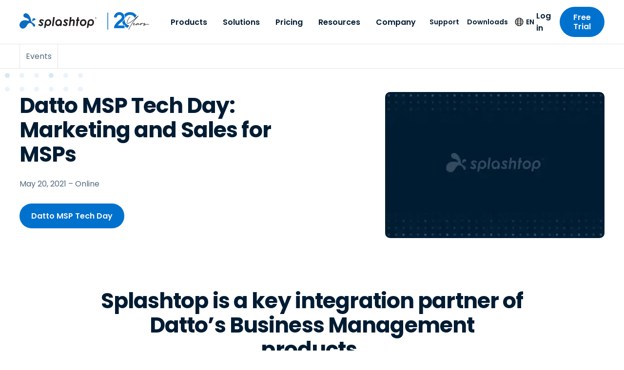

--- FILE ---
content_type: application/javascript
request_url: https://us-assets.i.posthog.com/array/phc_IwdyOOFmxTdZAZBTmjNadPJtFz7aHdy1h6I01Dqjchf/config.js
body_size: -5
content:
(function() {
  window._POSTHOG_REMOTE_CONFIG = window._POSTHOG_REMOTE_CONFIG || {};
  window._POSTHOG_REMOTE_CONFIG['phc_IwdyOOFmxTdZAZBTmjNadPJtFz7aHdy1h6I01Dqjchf'] = {
    config: {"token": "phc_IwdyOOFmxTdZAZBTmjNadPJtFz7aHdy1h6I01Dqjchf", "supportedCompression": ["gzip", "gzip-js"], "hasFeatureFlags": false, "captureDeadClicks": false, "capturePerformance": {"network_timing": true, "web_vitals": true, "web_vitals_allowed_metrics": null}, "autocapture_opt_out": false, "autocaptureExceptions": true, "analytics": {"endpoint": "/i/v0/e/"}, "elementsChainAsString": true, "errorTracking": {"autocaptureExceptions": true, "suppressionRules": []}, "logs": {"captureConsoleLogs": false}, "sessionRecording": {"endpoint": "/s/", "consoleLogRecordingEnabled": true, "recorderVersion": "v2", "sampleRate": null, "minimumDurationMilliseconds": null, "linkedFlag": null, "networkPayloadCapture": null, "masking": null, "urlTriggers": [], "urlBlocklist": [], "eventTriggers": [], "triggerMatchType": null, "scriptConfig": {"script": "posthog-recorder"}}, "heatmaps": true, "conversations": false, "surveys": false, "productTours": false, "defaultIdentifiedOnly": true},
    siteApps: []
  }
})();